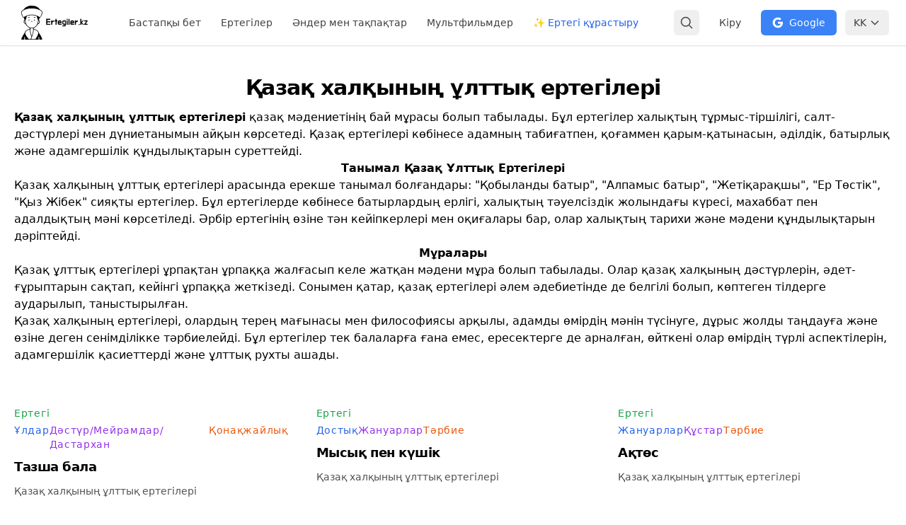

--- FILE ---
content_type: text/html; charset=UTF-8
request_url: https://ertegiler.kz/author/1?page=6
body_size: 10534
content:
<!DOCTYPE html>
<html lang="kk-KZ">
<head>
    <meta charset="utf-8">
    <meta name="viewport" content="width=device-width, initial-scale=1">
    <title>Қазақ халқының ұлттық ертегілері ертегілері қазақ тілінде
</title>
    <meta name="description" content="Қазақ халқының ұлттық ертегілері ертегілері қазақ тілінде - Балаларға арналған қазақша ертегілер, тақпақтар, шығармалар
">
    <meta name="keywords" content="">
    <link rel="canonical" href="https://ertegiler.kz/author/1">
        <link rel="preload" as="style" href="https://ertegiler.kz/build/assets/app-BjTlkQzW.css" /><link rel="stylesheet" href="https://ertegiler.kz/build/assets/app-BjTlkQzW.css" data-navigate-track="reload" />        <style>
        /* Global protection for header from Bootstrap styles */
        header a {
            text-decoration: none !important;
        }
        
        /* Ensure header stays on top */
        header.sticky {
            position: sticky !important;
            top: 0 !important;
            z-index: 50 !important;
        }
    </style>
    <link rel="apple-touch-icon" sizes="180x180" href="/apple-touch-icon.png">
    <link rel="icon" type="image/png" sizes="32x32" href="/favicon-32x32.png">
    <link rel="icon" type="image/png" sizes="16x16" href="/favicon-16x16.png">
    <link rel="manifest" href="/site.webmanifest">
    <link rel="mask-icon" href="/safari-pinned-tab.svg" color="#5bbad5">
    <meta name="msapplication-TileColor" content="#da532c">
    <meta name="theme-color" content="#ffffff">
    <!-- Google tag (gtag.js) -->
    <script async src="https://www.googletagmanager.com/gtag/js?id=G-E7VXL0STKW"></script>
    <script>
        window.dataLayer = window.dataLayer || [];
        function gtag(){dataLayer.push(arguments);}
        gtag('js', new Date());
        gtag('config', 'G-E7VXL0STKW');
    </script>
        <script>
		// Defer Livewire scripts to improve page load performance
		(function() {
			if (typeof MutationObserver === 'undefined') return;
			
			var observer = new MutationObserver(function(mutations) {
				mutations.forEach(function(mutation) {
					mutation.addedNodes.forEach(function(node) {
						if (node && node.nodeType === 1 && node.tagName === 'SCRIPT') {
							var src = node.getAttribute('src') || '';
							if (src.indexOf('livewire') !== -1 && !node.hasAttribute('defer') && !node.hasAttribute('async')) {
								node.defer = true;
							}
						}
					});
				});
			});
			
			// Observe head immediately (it exists)
			if (document.head && document.head.nodeType === 1) {
				observer.observe(document.head, { childList: true, subtree: true });
			}
			
			// Wait for body to be available
			if (document.body && document.body.nodeType === 1) {
				observer.observe(document.body, { childList: true, subtree: true });
			} else {
				// If body doesn't exist yet, wait for DOMContentLoaded
				document.addEventListener('DOMContentLoaded', function() {
					if (document.body && document.body.nodeType === 1) {
						observer.observe(document.body, { childList: true, subtree: true });
					}
				});
			}
		})();
	</script>
</head>
<body class="font-sans antialiased">
    <div itemscope itemtype="https://schema.org/WebSite">
        <meta itemprop="url" content="https://ertegiler.kz"/>
        <meta itemprop="name" content="Қазақша ертегілер"/>
        <meta itemprop="alternateName" content="Ертегілер"/>
    </div>
    <header class="sticky top-0 z-50 bg-white shadow-sm border-b border-gray-200" role="banner">
	<nav class="container mx-auto px-4 lg:px-6" aria-label="Main navigation">
		<!-- Main Navigation Bar -->
		<div class="flex items-center justify-between h-16">
			<!-- Logo -->
			<div class="flex-shrink-0">
				<a href="https://ertegiler.kz" class="flex items-center" aria-label="Бастапқы бет">
					<img 
						src="https://ertegiler.kz/images/logo.svg?v=1725227557" 
						alt="Ертегілер" 
						class="h-12 w-auto max-w-[180px]"
						loading="eager"
					>
				</a>
			</div>

			<!-- Desktop Navigation -->
			<div class="hidden md:flex items-center space-x-1 flex-1 justify-center" role="menubar">
														<a 
						href="https://ertegiler.kz" 
						class="px-3 py-2 text-sm font-medium rounded-md transition-colors text-gray-700 hover:text-blue-600 hover:bg-blue-50"
						role="menuitem"
						aria-current="false"
					>
						Бастапқы бет
					</a>
														<a 
						href="https://ertegiler.kz/categories" 
						class="px-3 py-2 text-sm font-medium rounded-md transition-colors text-gray-700 hover:text-blue-600 hover:bg-blue-50"
						role="menuitem"
						aria-current="false"
					>
						Ертегілер
					</a>
														<a 
						href="https://ertegiler.kz/songs" 
						class="px-3 py-2 text-sm font-medium rounded-md transition-colors text-gray-700 hover:text-blue-600 hover:bg-blue-50"
						role="menuitem"
						aria-current="false"
					>
						Әндер мен тақпақтар
					</a>
														<a 
						href="https://ertegiler.kz/cartoons" 
						class="px-3 py-2 text-sm font-medium rounded-md transition-colors text-gray-700 hover:text-blue-600 hover:bg-blue-50"
						role="menuitem"
						aria-current="false"
					>
						Мультфильмдер
					</a>
														<a 
						href="https://ertegiler.kz/custom-fairy-tales/create" 
						class="px-3 py-2 text-sm font-medium rounded-md transition-colors text-blue-600 hover:text-blue-700 hover:bg-blue-50"
						role="menuitem"
						aria-current="false"
					>
						✨ Ертегі құрастыру
					</a>
							</div>

			<!-- Right Side Actions -->
			<div class="hidden md:flex items-center space-x-3">
				<!-- Search Icon Button (Desktop) -->
								<button 
					id="search-toggle" 
					class="p-2 text-gray-600 hover:text-blue-600 hover:bg-blue-50 rounded-md transition-colors" 
					aria-label="Іздеуді бастау:"
					aria-expanded="false"
					aria-controls="desktop-search"
				>
					<svg xmlns="http://www.w3.org/2000/svg" class="h-5 w-5" fill="none" viewBox="0 0 24 24" stroke="currentColor" aria-hidden="true">
						<path stroke-linecap="round" stroke-linejoin="round" stroke-width="2" d="m21 21-5.197-5.197m0 0A7.5 7.5 0 1 0 5.196 5.196a7.5 7.5 0 0 0 10.607 10.607Z" />
					</svg>
				</button>
				
				<!-- User Menu / Login -->
									<a 
	href="https://ertegiler.kz/login" 
	class="px-4 py-2 text-sm font-medium text-gray-700 hover:text-blue-600 hover:bg-blue-50 rounded-md transition-colors"
>
	Кіру
</a>
<a 
	href="https://ertegiler.kz/auth/google" 
	class="px-4 py-2 text-sm font-medium text-white bg-blue-500 hover:bg-blue-500 rounded-md transition-colors flex items-center space-x-2"
	aria-label="Кіру через Google"
>
	<svg class="w-4 h-4" viewBox="0 0 24 24" aria-hidden="true">
		<path fill="currentColor" d="M22.56 12.25c0-.78-.07-1.53-.2-2.25H12v4.26h5.92c-.26 1.37-1.04 2.53-2.21 3.31v2.77h3.57c2.08-1.92 3.28-4.74 3.28-8.09z"/>
		<path fill="currentColor" d="M12 23c2.97 0 5.46-.98 7.28-2.66l-3.57-2.77c-.98.66-2.23 1.06-3.71 1.06-2.86 0-5.29-1.93-6.16-4.53H2.18v2.84C3.99 20.53 7.7 23 12 23z"/>
		<path fill="currentColor" d="M5.84 14.09c-.22-.66-.35-1.36-.35-2.09s.13-1.43.35-2.09V7.07H2.18C1.43 8.55 1 10.22 1 12s.43 3.45 1.18 4.93l2.85-2.22.81-.62z"/>
		<path fill="currentColor" d="M12 5.38c1.62 0 3.06.56 4.21 1.64l3.15-3.15C17.45 2.09 14.97 1 12 1 7.7 1 3.99 3.47 2.18 7.07l3.66 2.84c.87-2.6 3.3-4.53 6.16-4.53z"/>
	</svg>
	<span>Google</span>
</a>

				
				<!-- Language Switcher -->
				<div class="relative" id="lang-menu-container">
	<button 
		id="lang-menu-toggle" 
		class="px-3 py-2 text-sm font-medium text-gray-700 hover:text-blue-600 hover:bg-blue-50 rounded-md transition-colors flex items-center space-x-1"
		aria-label="Switch language"
		aria-expanded="false"
		aria-haspopup="true"
	>
		<span>KK</span>
		<svg xmlns="http://www.w3.org/2000/svg" class="h-4 w-4" fill="none" viewBox="0 0 24 24" stroke="currentColor" aria-hidden="true">
			<path stroke-linecap="round" stroke-linejoin="round" stroke-width="2" d="M19 9l-7 7-7-7" />
		</svg>
	</button>
	<div 
		id="lang-menu-dropdown" 
		class="hidden absolute right-0 mt-2 w-32 bg-white rounded-md shadow-lg py-1 z-50 border border-gray-200"
		role="menu"
		aria-orientation="vertical"
	>
					<a 
				href="https://ertegiler.kz/author/1" 
				class="block px-4 py-2 text-sm text-gray-700 hover:bg-blue-50 hover:text-blue-600"
				role="menuitem"
				hreflang="kk"
				lang="kk"
			>
				Қазақша
			</a>
					<a 
				href="https://ertegiler.kz/ru/author/1" 
				class="block px-4 py-2 text-sm text-gray-700 hover:bg-blue-50 hover:text-blue-600"
				role="menuitem"
				hreflang="ru"
				lang="ru"
			>
				Русский
			</a>
					<a 
				href="https://ertegiler.kz/en/author/1" 
				class="block px-4 py-2 text-sm text-gray-700 hover:bg-blue-50 hover:text-blue-600"
				role="menuitem"
				hreflang="en"
				lang="en"
			>
				English
			</a>
			</div>
</div>

			</div>

			<!-- Mobile Menu Button -->
			<button 
				id="mobile-menu-toggle" 
				class="md:hidden p-2 text-gray-600 hover:text-blue-600 rounded-md" 
				aria-label="Toggle menu"
				aria-expanded="false"
				aria-controls="mobile-menu"
			>
				<svg id="menu-icon" xmlns="http://www.w3.org/2000/svg" class="h-6 w-6" fill="none" viewBox="0 0 24 24" stroke="currentColor" aria-hidden="true">
					<path stroke-linecap="round" stroke-linejoin="round" stroke-width="2" d="M4 6h16M4 12h16M4 18h16" />
				</svg>
				<svg id="close-icon" xmlns="http://www.w3.org/2000/svg" class="h-6 w-6 hidden" fill="none" viewBox="0 0 24 24" stroke="currentColor" aria-hidden="true">
					<path stroke-linecap="round" stroke-linejoin="round" stroke-width="2" d="M6 18L18 6M6 6l12 12" />
				</svg>
			</button>
		</div>

		<!-- Search Bar (Desktop - Expandable) -->
				<div id="desktop-search" class="hidden pb-3" role="search">
			<form action="https://ertegiler.kz/search" method="GET" class="max-w-md mx-auto">
				<div class="relative">
					<label for="searchQuery" class="sr-only">Іздеуді бастау:</label>
					<input 
						name="searchQuery" 
						id="searchQuery" 
						type="search"
						placeholder="Іздеуді бастау:" 
						class="w-full px-4 py-2 pl-10 border border-gray-300 rounded-lg focus:outline-none focus:ring-2 focus:ring-blue-500 focus:border-transparent"
						autocomplete="off"
					>
					<div class="absolute inset-y-0 left-0 flex items-center pl-3 pointer-events-none" aria-hidden="true">
						<svg xmlns="http://www.w3.org/2000/svg" class="h-5 w-5 text-gray-400" fill="none" viewBox="0 0 24 24" stroke="currentColor">
							<path stroke-linecap="round" stroke-linejoin="round" stroke-width="2" d="m21 21-5.197-5.197m0 0A7.5 7.5 0 1 0 5.196 5.196a7.5 7.5 0 0 0 10.607 10.607Z" />
						</svg>
					</div>
				</div>
			</form>
		</div>
			</nav>

	<!-- Mobile Menu -->
	<div id="mobile-menu" class="md:hidden hidden border-t border-gray-200 bg-white">
		<div class="container mx-auto px-4 py-4">
			<!-- Mobile Search -->
						<form action="https://ertegiler.kz/search" method="GET" class="mb-4" role="search">
				<div class="relative">
					<label for="searchQueryMobile" class="sr-only">Іздеуді бастау:</label>
					<input 
						name="searchQuery" 
						id="searchQueryMobile" 
						type="search"
						placeholder="Іздеуді бастау:" 
						class="w-full px-4 py-2 pl-10 border border-gray-300 rounded-lg focus:outline-none focus:ring-2 focus:ring-blue-500"
						autocomplete="off"
					>
					<div class="absolute inset-y-0 left-0 flex items-center pl-3 pointer-events-none" aria-hidden="true">
						<svg xmlns="http://www.w3.org/2000/svg" class="h-5 w-5 text-gray-400" fill="none" viewBox="0 0 24 24" stroke="currentColor">
							<path stroke-linecap="round" stroke-linejoin="round" stroke-width="2" d="m21 21-5.197-5.197m0 0A7.5 7.5 0 1 0 5.196 5.196a7.5 7.5 0 0 0 10.607 10.607Z" />
						</svg>
					</div>
				</div>
			</form>
			
			<!-- Mobile Navigation Links -->
			<nav class="space-y-1" aria-label="Mobile navigation">
														<a 
						href="https://ertegiler.kz" 
						class="block px-3 py-2 text-base font-medium rounded-md text-gray-700 hover:text-blue-600 hover:bg-blue-50"
						aria-current="false"
					>
						Бастапқы бет
					</a>
														<a 
						href="https://ertegiler.kz/categories" 
						class="block px-3 py-2 text-base font-medium rounded-md text-gray-700 hover:text-blue-600 hover:bg-blue-50"
						aria-current="false"
					>
						Ертегілер
					</a>
														<a 
						href="https://ertegiler.kz/songs" 
						class="block px-3 py-2 text-base font-medium rounded-md text-gray-700 hover:text-blue-600 hover:bg-blue-50"
						aria-current="false"
					>
						Әндер мен тақпақтар
					</a>
														<a 
						href="https://ertegiler.kz/cartoons" 
						class="block px-3 py-2 text-base font-medium rounded-md text-gray-700 hover:text-blue-600 hover:bg-blue-50"
						aria-current="false"
					>
						Мультфильмдер
					</a>
														<a 
						href="https://ertegiler.kz/custom-fairy-tales/create" 
						class="block px-3 py-2 text-base font-medium rounded-md text-blue-600 hover:text-blue-700 hover:bg-blue-50"
						aria-current="false"
					>
						✨ Ертегі құрастыру
					</a>
								
									<hr class="my-2" aria-hidden="true">
					<a href="https://ertegiler.kz/login" class="block px-3 py-2 text-base font-medium text-gray-700 hover:text-blue-600 hover:bg-blue-50 rounded-md">
						Кіру
					</a>
					<a href="https://ertegiler.kz/auth/google" class="block px-3 py-2 text-base font-medium text-white bg-blue-500 hover:bg-blue-500 rounded-md text-center">
						 Google аккаунты арқылы кіру
					</a>
				
				<hr class="my-2" aria-hidden="true">
				<div class="px-3 py-2 text-xs font-semibold text-gray-500 uppercase tracking-wider">
					Тіл
				</div>
									<a 
						href="https://ertegiler.kz/author/1" 
						class="block px-3 py-2 text-base font-medium text-gray-700 hover:text-blue-600 hover:bg-blue-50 rounded-md"
						hreflang="kk"
					>
						Қазақша
					</a>
									<a 
						href="https://ertegiler.kz/ru/author/1" 
						class="block px-3 py-2 text-base font-medium text-gray-700 hover:text-blue-600 hover:bg-blue-50 rounded-md"
						hreflang="ru"
					>
						Русский
					</a>
									<a 
						href="https://ertegiler.kz/en/author/1" 
						class="block px-3 py-2 text-base font-medium text-gray-700 hover:text-blue-600 hover:bg-blue-50 rounded-md"
						hreflang="en"
					>
						English
					</a>
							</nav>
		</div>
	</div>
</header>

    <div class="container px-8 mx-auto xl:px-5 max-w-screen-xl py-5 lg:py-8">
        <div class="flex flex-col items-center justify-center">
    <h1 class="text-brand-primary mt-2 text-3xl font-semibold tracking-tight dark:text-white lg:text-3xl lg:leading-tight">Қазақ халқының ұлттық ертегілері</h1>
    <p class="mb-3 text-gray-500 dark:text-gray-400">
      <p class="lead"><p><strong>Қазақ халқының ұлттық ертегілері</strong> қазақ мәдениетінің бай мұрасы болып табылады. Бұл ертегілер халықтың тұрмыс-тіршілігі, салт-дәстүрлері мен дүниетанымын айқын көрсетеді. Қазақ ертегілері көбінесе адамның табиғатпен, қоғаммен қарым-қатынасын, әділдік, батырлық және адамгершілік құндылықтарын суреттейді.</p>
<p><strong>Танымал Қазақ Ұлттық Ертегілері</strong></p>
<p>Қазақ халқының ұлттық ертегілері арасында ерекше танымал болғандары: "Қобыланды батыр", "Алпамыс батыр", "Жетіқарақшы", "Ер Төстік", "Қыз Жібек" сияқты ертегілер. Бұл ертегілерде көбінесе батырлардың ерлігі, халықтың тәуелсіздік жолындағы күресі, махаббат пен адалдықтың мәні көрсетіледі. Әрбір ертегінің өзіне тән кейіпкерлері мен оқиғалары бар, олар халықтың тарихи және мәдени құндылықтарын дәріптейді.</p>
<p><strong>Мұралары</strong></p>
<p>Қазақ ұлттық ертегілері ұрпақтан ұрпаққа жалғасып келе жатқан мәдени мұра болып табылады. Олар қазақ халқының дәстүрлерін, әдет-ғұрыптарын сақтап, кейінгі ұрпаққа жеткізеді. Сонымен қатар, қазақ ертегілері әлем әдебиетінде де белгілі болып, көптеген тілдерге аударылып, таныстырылған.</p>
<p>Қазақ халқының ертегілері, олардың терең мағынасы мен философиясы арқылы, адамды өмірдің мәнін түсінуге, дұрыс жолды таңдауға және өзіне деген сенімділікке тәрбиелейді. Бұл ертегілер тек балаларға ғана емес, ересектерге де арналған, өйткені олар өмірдің түрлі аспектілерін, адамгершілік қасиеттерді және ұлттық рухты ашады.</p></p> 
   </p>
</div>

<div class="mt-10 grid gap-10 md:grid-cols-2 lg:gap-10 xl:grid-cols-3">
            <div class="group">
    <div class="overflow-hidden rounded-md bg-gray-100 transition-all hover:scale-105 dark:bg-gray-800">
        <a class="relative block aspect-square" href="https://ertegiler.kz/story/tazsha-bala-ertegisi">
            <img alt="Тазша бала" loading="lazy" decoding="async" data-nimg="fill" class="object-cover transition-all" sizes="(max-width: 768px) 30vw, 33vw" srcset="https://ertegiler.kz/storage/stories/April2024/tTkTvzJXEzcvb6vx6hDm-medium.jpg 400w, https://ertegiler.kz/storage/stories/April2024/tTkTvzJXEzcvb6vx6hDm-medium.jpg 800w" src="https://ertegiler.kz/storage/stories/April2024/tTkTvzJXEzcvb6vx6hDm-medium.jpg" style="position: absolute; height: 100%; width: 100%; inset: 0px; color: transparent;">
        </a>
    </div>
    <div>
        <div>
                            <div class="flex gap-1">
                    <span class="inline-block text-sm font-medium tracking-wider mt-5 text-green-600">Ертегі</span>
                </div>
                        <div class="flex gap-3">
                                                        <a href="https://ertegiler.kz/categories/17">
                        <span class="inline-block text-sm font-medium tracking-wider mt-1 text-blue-600">Ұлдар</span>
                    </a>
                                                        <a href="https://ertegiler.kz/categories/20">
                        <span class="inline-block text-sm font-medium tracking-wider mt-1 text-purple-600">Дәстүр/Мейрамдар/Дастархан</span>
                    </a>
                                                        <a href="https://ertegiler.kz/categories/23">
                        <span class="inline-block text-sm font-medium tracking-wider mt-1 text-orange-600">Қонақжайлық</span>
                    </a>
                            </div>
            <h2 class="text-lg font-semibold leading-snug tracking-tight mt-2 dark:text-white">
                <a href="https://ertegiler.kz/story/tazsha-bala-ertegisi">
                    <span class="bg-gradient-to-r from-green-200 to-green-100 bg-[length:0px_10px] bg-left-bottom bg-no-repeat transition-[background-size] duration-500 hover:bg-[length:100%_3px] group-hover:bg-[length:100%_10px] dark:from-purple-800 dark:to-purple-900">Тазша бала</span>
                </a>
            </h2>
            <div class="mt-3 flex items-center space-x-3 text-gray-500 dark:text-gray-400">
                <a href="https://ertegiler.kz/author/1">
                    <div class="flex items-center gap-3">
                        <span class="truncate text-sm text-gray-600">Қазақ халқының ұлттық ертегілері</span>
                    </div>
                </a>
            </div>
        </div>
    </div>
</div>         <div class="group">
    <div class="overflow-hidden rounded-md bg-gray-100 transition-all hover:scale-105 dark:bg-gray-800">
        <a class="relative block aspect-square" href="https://ertegiler.kz/story/mysyk-pen-kushik">
            <img alt="Мысық пен күшік " loading="lazy" decoding="async" data-nimg="fill" class="object-cover transition-all" sizes="(max-width: 768px) 30vw, 33vw" srcset="https://ertegiler.kz/storage/stories/April2024/ASz39M9mYX4nNuZyouAm-medium.jpg 400w, https://ertegiler.kz/storage/stories/April2024/ASz39M9mYX4nNuZyouAm-medium.jpg 800w" src="https://ertegiler.kz/storage/stories/April2024/ASz39M9mYX4nNuZyouAm-medium.jpg" style="position: absolute; height: 100%; width: 100%; inset: 0px; color: transparent;">
        </a>
    </div>
    <div>
        <div>
                            <div class="flex gap-1">
                    <span class="inline-block text-sm font-medium tracking-wider mt-5 text-green-600">Ертегі</span>
                </div>
                        <div class="flex gap-3">
                                                        <a href="https://ertegiler.kz/categories/18">
                        <span class="inline-block text-sm font-medium tracking-wider mt-1 text-blue-600">Достық</span>
                    </a>
                                                        <a href="https://ertegiler.kz/categories/1">
                        <span class="inline-block text-sm font-medium tracking-wider mt-1 text-purple-600">Жануарлар</span>
                    </a>
                                                        <a href="https://ertegiler.kz/categories/3">
                        <span class="inline-block text-sm font-medium tracking-wider mt-1 text-orange-600">Тәрбие</span>
                    </a>
                            </div>
            <h2 class="text-lg font-semibold leading-snug tracking-tight mt-2 dark:text-white">
                <a href="https://ertegiler.kz/story/mysyk-pen-kushik">
                    <span class="bg-gradient-to-r from-green-200 to-green-100 bg-[length:0px_10px] bg-left-bottom bg-no-repeat transition-[background-size] duration-500 hover:bg-[length:100%_3px] group-hover:bg-[length:100%_10px] dark:from-purple-800 dark:to-purple-900">Мысық пен күшік </span>
                </a>
            </h2>
            <div class="mt-3 flex items-center space-x-3 text-gray-500 dark:text-gray-400">
                <a href="https://ertegiler.kz/author/1">
                    <div class="flex items-center gap-3">
                        <span class="truncate text-sm text-gray-600">Қазақ халқының ұлттық ертегілері</span>
                    </div>
                </a>
            </div>
        </div>
    </div>
</div>         <div class="group">
    <div class="overflow-hidden rounded-md bg-gray-100 transition-all hover:scale-105 dark:bg-gray-800">
        <a class="relative block aspect-square" href="https://ertegiler.kz/story/aktos">
            <img alt="Ақтөс" loading="lazy" decoding="async" data-nimg="fill" class="object-cover transition-all" sizes="(max-width: 768px) 30vw, 33vw" srcset="https://ertegiler.kz/storage/stories/March2024/IEuKlIs7YcPS1zUBjbIT-medium.jpg 400w, https://ertegiler.kz/storage/stories/March2024/IEuKlIs7YcPS1zUBjbIT-medium.jpg 800w" src="https://ertegiler.kz/storage/stories/March2024/IEuKlIs7YcPS1zUBjbIT-medium.jpg" style="position: absolute; height: 100%; width: 100%; inset: 0px; color: transparent;">
        </a>
    </div>
    <div>
        <div>
                            <div class="flex gap-1">
                    <span class="inline-block text-sm font-medium tracking-wider mt-5 text-green-600">Ертегі</span>
                </div>
                        <div class="flex gap-3">
                                                        <a href="https://ertegiler.kz/categories/1">
                        <span class="inline-block text-sm font-medium tracking-wider mt-1 text-blue-600">Жануарлар</span>
                    </a>
                                                        <a href="https://ertegiler.kz/categories/24">
                        <span class="inline-block text-sm font-medium tracking-wider mt-1 text-purple-600">Құстар</span>
                    </a>
                                                        <a href="https://ertegiler.kz/categories/3">
                        <span class="inline-block text-sm font-medium tracking-wider mt-1 text-orange-600">Тәрбие</span>
                    </a>
                            </div>
            <h2 class="text-lg font-semibold leading-snug tracking-tight mt-2 dark:text-white">
                <a href="https://ertegiler.kz/story/aktos">
                    <span class="bg-gradient-to-r from-green-200 to-green-100 bg-[length:0px_10px] bg-left-bottom bg-no-repeat transition-[background-size] duration-500 hover:bg-[length:100%_3px] group-hover:bg-[length:100%_10px] dark:from-purple-800 dark:to-purple-900">Ақтөс</span>
                </a>
            </h2>
            <div class="mt-3 flex items-center space-x-3 text-gray-500 dark:text-gray-400">
                <a href="https://ertegiler.kz/author/1">
                    <div class="flex items-center gap-3">
                        <span class="truncate text-sm text-gray-600">Қазақ халқының ұлттық ертегілері</span>
                    </div>
                </a>
            </div>
        </div>
    </div>
</div>         <div class="group">
    <div class="overflow-hidden rounded-md bg-gray-100 transition-all hover:scale-105 dark:bg-gray-800">
        <a class="relative block aspect-square" href="https://ertegiler.kz/story/ankau-men-uri">
            <img alt="Аңқау мен ұры" loading="lazy" decoding="async" data-nimg="fill" class="object-cover transition-all" sizes="(max-width: 768px) 30vw, 33vw" srcset="https://ertegiler.kz/storage/stories/March2024/CtAjLJy7owVi75nH39Vz-medium.png 400w, https://ertegiler.kz/storage/stories/March2024/CtAjLJy7owVi75nH39Vz-medium.png 800w" src="https://ertegiler.kz/storage/stories/March2024/CtAjLJy7owVi75nH39Vz-medium.png" style="position: absolute; height: 100%; width: 100%; inset: 0px; color: transparent;">
        </a>
    </div>
    <div>
        <div>
                            <div class="flex gap-1">
                    <span class="inline-block text-sm font-medium tracking-wider mt-5 text-green-600">Ертегі</span>
                </div>
                        <div class="flex gap-3">
                                                        <a href="https://ertegiler.kz/categories/3">
                        <span class="inline-block text-sm font-medium tracking-wider mt-1 text-blue-600">Тәрбие</span>
                    </a>
                                                        <a href="https://ertegiler.kz/categories/1">
                        <span class="inline-block text-sm font-medium tracking-wider mt-1 text-purple-600">Жануарлар</span>
                    </a>
                                                        <a href="https://ertegiler.kz/categories/17">
                        <span class="inline-block text-sm font-medium tracking-wider mt-1 text-orange-600">Ұлдар</span>
                    </a>
                            </div>
            <h2 class="text-lg font-semibold leading-snug tracking-tight mt-2 dark:text-white">
                <a href="https://ertegiler.kz/story/ankau-men-uri">
                    <span class="bg-gradient-to-r from-green-200 to-green-100 bg-[length:0px_10px] bg-left-bottom bg-no-repeat transition-[background-size] duration-500 hover:bg-[length:100%_3px] group-hover:bg-[length:100%_10px] dark:from-purple-800 dark:to-purple-900">Аңқау мен ұры</span>
                </a>
            </h2>
            <div class="mt-3 flex items-center space-x-3 text-gray-500 dark:text-gray-400">
                <a href="https://ertegiler.kz/author/1">
                    <div class="flex items-center gap-3">
                        <span class="truncate text-sm text-gray-600">Қазақ халқының ұлттық ертегілері</span>
                    </div>
                </a>
            </div>
        </div>
    </div>
</div>         <div class="group">
    <div class="overflow-hidden rounded-md bg-gray-100 transition-all hover:scale-105 dark:bg-gray-800">
        <a class="relative block aspect-square" href="https://ertegiler.kz/story/zhalmauz-kempirdi-aldagan-kyzdar">
            <img alt="Жалмауыз кемпірді алдаған қыздар" loading="lazy" decoding="async" data-nimg="fill" class="object-cover transition-all" sizes="(max-width: 768px) 30vw, 33vw" srcset="https://ertegiler.kz/storage/stories/May2024/NbUwTHmCYShq9VCTqwRT-medium.jpg 400w, https://ertegiler.kz/storage/stories/May2024/NbUwTHmCYShq9VCTqwRT-medium.jpg 800w" src="https://ertegiler.kz/storage/stories/May2024/NbUwTHmCYShq9VCTqwRT-medium.jpg" style="position: absolute; height: 100%; width: 100%; inset: 0px; color: transparent;">
        </a>
    </div>
    <div>
        <div>
                            <div class="flex gap-1">
                    <span class="inline-block text-sm font-medium tracking-wider mt-5 text-green-600">Ертегі</span>
                </div>
                        <div class="flex gap-3">
                                                        <a href="https://ertegiler.kz/categories/3">
                        <span class="inline-block text-sm font-medium tracking-wider mt-1 text-blue-600">Тәрбие</span>
                    </a>
                                                        <a href="https://ertegiler.kz/categories/21">
                        <span class="inline-block text-sm font-medium tracking-wider mt-1 text-purple-600">Отбасы/Жанұя </span>
                    </a>
                                                        <a href="https://ertegiler.kz/categories/23">
                        <span class="inline-block text-sm font-medium tracking-wider mt-1 text-orange-600">Қонақжайлық</span>
                    </a>
                            </div>
            <h2 class="text-lg font-semibold leading-snug tracking-tight mt-2 dark:text-white">
                <a href="https://ertegiler.kz/story/zhalmauz-kempirdi-aldagan-kyzdar">
                    <span class="bg-gradient-to-r from-green-200 to-green-100 bg-[length:0px_10px] bg-left-bottom bg-no-repeat transition-[background-size] duration-500 hover:bg-[length:100%_3px] group-hover:bg-[length:100%_10px] dark:from-purple-800 dark:to-purple-900">Жалмауыз кемпірді алдаған қыздар</span>
                </a>
            </h2>
            <div class="mt-3 flex items-center space-x-3 text-gray-500 dark:text-gray-400">
                <a href="https://ertegiler.kz/author/1">
                    <div class="flex items-center gap-3">
                        <span class="truncate text-sm text-gray-600">Қазақ халқының ұлттық ертегілері</span>
                    </div>
                </a>
            </div>
        </div>
    </div>
</div>         <div class="group">
    <div class="overflow-hidden rounded-md bg-gray-100 transition-all hover:scale-105 dark:bg-gray-800">
        <a class="relative block aspect-square" href="https://ertegiler.kz/story/altyn-saka">
            <img alt="Алтын сақа " loading="lazy" decoding="async" data-nimg="fill" class="object-cover transition-all" sizes="(max-width: 768px) 30vw, 33vw" srcset="https://ertegiler.kz/storage/stories/March2024/qFl0dEd8Lhrnbr6y7SeY-medium.png 400w, https://ertegiler.kz/storage/stories/March2024/qFl0dEd8Lhrnbr6y7SeY-medium.png 800w" src="https://ertegiler.kz/storage/stories/March2024/qFl0dEd8Lhrnbr6y7SeY-medium.png" style="position: absolute; height: 100%; width: 100%; inset: 0px; color: transparent;">
        </a>
    </div>
    <div>
        <div>
                            <div class="flex gap-1">
                    <span class="inline-block text-sm font-medium tracking-wider mt-5 text-green-600">Ертегі</span>
                </div>
                        <div class="flex gap-3">
                                                        <a href="https://ertegiler.kz/categories/3">
                        <span class="inline-block text-sm font-medium tracking-wider mt-1 text-blue-600">Тәрбие</span>
                    </a>
                                                        <a href="https://ertegiler.kz/categories/20">
                        <span class="inline-block text-sm font-medium tracking-wider mt-1 text-purple-600">Дәстүр/Мейрамдар/Дастархан</span>
                    </a>
                                                        <a href="https://ertegiler.kz/categories/22">
                        <span class="inline-block text-sm font-medium tracking-wider mt-1 text-orange-600">Байлық</span>
                    </a>
                            </div>
            <h2 class="text-lg font-semibold leading-snug tracking-tight mt-2 dark:text-white">
                <a href="https://ertegiler.kz/story/altyn-saka">
                    <span class="bg-gradient-to-r from-green-200 to-green-100 bg-[length:0px_10px] bg-left-bottom bg-no-repeat transition-[background-size] duration-500 hover:bg-[length:100%_3px] group-hover:bg-[length:100%_10px] dark:from-purple-800 dark:to-purple-900">Алтын сақа </span>
                </a>
            </h2>
            <div class="mt-3 flex items-center space-x-3 text-gray-500 dark:text-gray-400">
                <a href="https://ertegiler.kz/author/1">
                    <div class="flex items-center gap-3">
                        <span class="truncate text-sm text-gray-600">Қазақ халқының ұлттық ертегілері</span>
                    </div>
                </a>
            </div>
        </div>
    </div>
</div>         <div class="group">
    <div class="overflow-hidden rounded-md bg-gray-100 transition-all hover:scale-105 dark:bg-gray-800">
        <a class="relative block aspect-square" href="https://ertegiler.kz/story/tapkur-koyan">
            <img alt="Тапқыр қоян" loading="lazy" decoding="async" data-nimg="fill" class="object-cover transition-all" sizes="(max-width: 768px) 30vw, 33vw" srcset="https://ertegiler.kz/storage/stories/March2024/zfKJBmHFI0V4SaPQagor-medium.jpg 400w, https://ertegiler.kz/storage/stories/March2024/zfKJBmHFI0V4SaPQagor-medium.jpg 800w" src="https://ertegiler.kz/storage/stories/March2024/zfKJBmHFI0V4SaPQagor-medium.jpg" style="position: absolute; height: 100%; width: 100%; inset: 0px; color: transparent;">
        </a>
    </div>
    <div>
        <div>
                            <div class="flex gap-1">
                    <span class="inline-block text-sm font-medium tracking-wider mt-5 text-green-600">Ертегі</span>
                </div>
                        <div class="flex gap-3">
                                                        <a href="https://ertegiler.kz/categories/1">
                        <span class="inline-block text-sm font-medium tracking-wider mt-1 text-blue-600">Жануарлар</span>
                    </a>
                                                        <a href="https://ertegiler.kz/categories/20">
                        <span class="inline-block text-sm font-medium tracking-wider mt-1 text-purple-600">Дәстүр/Мейрамдар/Дастархан</span>
                    </a>
                                                        <a href="https://ertegiler.kz/categories/18">
                        <span class="inline-block text-sm font-medium tracking-wider mt-1 text-orange-600">Достық</span>
                    </a>
                            </div>
            <h2 class="text-lg font-semibold leading-snug tracking-tight mt-2 dark:text-white">
                <a href="https://ertegiler.kz/story/tapkur-koyan">
                    <span class="bg-gradient-to-r from-green-200 to-green-100 bg-[length:0px_10px] bg-left-bottom bg-no-repeat transition-[background-size] duration-500 hover:bg-[length:100%_3px] group-hover:bg-[length:100%_10px] dark:from-purple-800 dark:to-purple-900">Тапқыр қоян</span>
                </a>
            </h2>
            <div class="mt-3 flex items-center space-x-3 text-gray-500 dark:text-gray-400">
                <a href="https://ertegiler.kz/author/1">
                    <div class="flex items-center gap-3">
                        <span class="truncate text-sm text-gray-600">Қазақ халқының ұлттық ертегілері</span>
                    </div>
                </a>
            </div>
        </div>
    </div>
</div>         <div class="group">
    <div class="overflow-hidden rounded-md bg-gray-100 transition-all hover:scale-105 dark:bg-gray-800">
        <a class="relative block aspect-square" href="https://ertegiler.kz/story/tulki-tasbaka-zhane-kene">
            <img alt="Түлкі, тасбақа және кене" loading="lazy" decoding="async" data-nimg="fill" class="object-cover transition-all" sizes="(max-width: 768px) 30vw, 33vw" srcset="https://ertegiler.kz/storage/stories/March2024/Q9rqixCXHiSGs7hzGJpn-medium.jpg 400w, https://ertegiler.kz/storage/stories/March2024/Q9rqixCXHiSGs7hzGJpn-medium.jpg 800w" src="https://ertegiler.kz/storage/stories/March2024/Q9rqixCXHiSGs7hzGJpn-medium.jpg" style="position: absolute; height: 100%; width: 100%; inset: 0px; color: transparent;">
        </a>
    </div>
    <div>
        <div>
                            <div class="flex gap-1">
                    <span class="inline-block text-sm font-medium tracking-wider mt-5 text-green-600">Ертегі</span>
                </div>
                        <div class="flex gap-3">
                                                        <a href="https://ertegiler.kz/categories/1">
                        <span class="inline-block text-sm font-medium tracking-wider mt-1 text-blue-600">Жануарлар</span>
                    </a>
                                                        <a href="https://ertegiler.kz/categories/7">
                        <span class="inline-block text-sm font-medium tracking-wider mt-1 text-purple-600">Түлкілер</span>
                    </a>
                                                        <a href="https://ertegiler.kz/categories/18">
                        <span class="inline-block text-sm font-medium tracking-wider mt-1 text-orange-600">Достық</span>
                    </a>
                            </div>
            <h2 class="text-lg font-semibold leading-snug tracking-tight mt-2 dark:text-white">
                <a href="https://ertegiler.kz/story/tulki-tasbaka-zhane-kene">
                    <span class="bg-gradient-to-r from-green-200 to-green-100 bg-[length:0px_10px] bg-left-bottom bg-no-repeat transition-[background-size] duration-500 hover:bg-[length:100%_3px] group-hover:bg-[length:100%_10px] dark:from-purple-800 dark:to-purple-900">Түлкі, тасбақа және кене</span>
                </a>
            </h2>
            <div class="mt-3 flex items-center space-x-3 text-gray-500 dark:text-gray-400">
                <a href="https://ertegiler.kz/author/1">
                    <div class="flex items-center gap-3">
                        <span class="truncate text-sm text-gray-600">Қазақ халқының ұлттық ертегілері</span>
                    </div>
                </a>
            </div>
        </div>
    </div>
</div>         <div class="group">
    <div class="overflow-hidden rounded-md bg-gray-100 transition-all hover:scale-105 dark:bg-gray-800">
        <a class="relative block aspect-square" href="https://ertegiler.kz/story/ai-nege-zhalanash-kaldy">
            <img alt="Ай неге жалаңаш қалды" loading="lazy" decoding="async" data-nimg="fill" class="object-cover transition-all" sizes="(max-width: 768px) 30vw, 33vw" srcset="https://ertegiler.kz/storage/stories/April2024/OkePrilZlr50ssY2nQAE-medium.jpg 400w, https://ertegiler.kz/storage/stories/April2024/OkePrilZlr50ssY2nQAE-medium.jpg 800w" src="https://ertegiler.kz/storage/stories/April2024/OkePrilZlr50ssY2nQAE-medium.jpg" style="position: absolute; height: 100%; width: 100%; inset: 0px; color: transparent;">
        </a>
    </div>
    <div>
        <div>
                            <div class="flex gap-1">
                    <span class="inline-block text-sm font-medium tracking-wider mt-5 text-green-600">Ертегі</span>
                </div>
                        <div class="flex gap-3">
                                                        <a href="https://ertegiler.kz/categories/4">
                        <span class="inline-block text-sm font-medium tracking-wider mt-1 text-blue-600">Қиал </span>
                    </a>
                            </div>
            <h2 class="text-lg font-semibold leading-snug tracking-tight mt-2 dark:text-white">
                <a href="https://ertegiler.kz/story/ai-nege-zhalanash-kaldy">
                    <span class="bg-gradient-to-r from-green-200 to-green-100 bg-[length:0px_10px] bg-left-bottom bg-no-repeat transition-[background-size] duration-500 hover:bg-[length:100%_3px] group-hover:bg-[length:100%_10px] dark:from-purple-800 dark:to-purple-900">Ай неге жалаңаш қалды</span>
                </a>
            </h2>
            <div class="mt-3 flex items-center space-x-3 text-gray-500 dark:text-gray-400">
                <a href="https://ertegiler.kz/author/1">
                    <div class="flex items-center gap-3">
                        <span class="truncate text-sm text-gray-600">Қазақ халқының ұлттық ертегілері</span>
                    </div>
                </a>
            </div>
        </div>
    </div>
</div>         <div class="group">
    <div class="overflow-hidden rounded-md bg-gray-100 transition-all hover:scale-105 dark:bg-gray-800">
        <a class="relative block aspect-square" href="https://ertegiler.kz/story/alty-zhasar-alpamys">
            <img alt="Алты жасар Алпамыс" loading="lazy" decoding="async" data-nimg="fill" class="object-cover transition-all" sizes="(max-width: 768px) 30vw, 33vw" srcset="https://ertegiler.kz/storage/stories/March2024/GQU9qBIr0Y2w9c93HRHV-medium.jpg 400w, https://ertegiler.kz/storage/stories/March2024/GQU9qBIr0Y2w9c93HRHV-medium.jpg 800w" src="https://ertegiler.kz/storage/stories/March2024/GQU9qBIr0Y2w9c93HRHV-medium.jpg" style="position: absolute; height: 100%; width: 100%; inset: 0px; color: transparent;">
        </a>
    </div>
    <div>
        <div>
                            <div class="flex gap-1">
                    <span class="inline-block text-sm font-medium tracking-wider mt-5 text-green-600">Ертегі</span>
                </div>
                        <div class="flex gap-3">
                                                        <a href="https://ertegiler.kz/categories/3">
                        <span class="inline-block text-sm font-medium tracking-wider mt-1 text-blue-600">Тәрбие</span>
                    </a>
                                                        <a href="https://ertegiler.kz/categories/15">
                        <span class="inline-block text-sm font-medium tracking-wider mt-1 text-purple-600">Батырлар</span>
                    </a>
                                                        <a href="https://ertegiler.kz/categories/21">
                        <span class="inline-block text-sm font-medium tracking-wider mt-1 text-orange-600">Отбасы/Жанұя </span>
                    </a>
                            </div>
            <h2 class="text-lg font-semibold leading-snug tracking-tight mt-2 dark:text-white">
                <a href="https://ertegiler.kz/story/alty-zhasar-alpamys">
                    <span class="bg-gradient-to-r from-green-200 to-green-100 bg-[length:0px_10px] bg-left-bottom bg-no-repeat transition-[background-size] duration-500 hover:bg-[length:100%_3px] group-hover:bg-[length:100%_10px] dark:from-purple-800 dark:to-purple-900">Алты жасар Алпамыс</span>
                </a>
            </h2>
            <div class="mt-3 flex items-center space-x-3 text-gray-500 dark:text-gray-400">
                <a href="https://ertegiler.kz/author/1">
                    <div class="flex items-center gap-3">
                        <span class="truncate text-sm text-gray-600">Қазақ халқының ұлттық ертегілері</span>
                    </div>
                </a>
            </div>
        </div>
    </div>
</div>   </div>

<nav role="navigation" aria-label="Pagination Navigation" class="pagination mt-10 flex flex-wrap justify-center">
        
                    <a href="https://ertegiler.kz/author/1?page=5" class="pagination-item m-1">&laquo; Алдыңғы</a>
        
        
        <div class="flex flex-wrap justify-center">
                            
                                                                                        <a href="https://ertegiler.kz/author/1?page=1" class="pagination-item m-1">1</a>
                                                                                                <a href="https://ertegiler.kz/author/1?page=2" class="pagination-item m-1">2</a>
                                                                                                <a href="https://ertegiler.kz/author/1?page=3" class="pagination-item m-1">3</a>
                                                                                                <a href="https://ertegiler.kz/author/1?page=4" class="pagination-item m-1">4</a>
                                                                                                <a href="https://ertegiler.kz/author/1?page=5" class="pagination-item m-1">5</a>
                                                                                                <span class="pagination-item pagination-item-active m-1">6</span>
                                                                                                <a href="https://ertegiler.kz/author/1?page=7" class="pagination-item m-1">7</a>
                                                                                                <a href="https://ertegiler.kz/author/1?page=8" class="pagination-item m-1">8</a>
                                                                                                <a href="https://ertegiler.kz/author/1?page=9" class="pagination-item m-1">9</a>
                                                                                </div>

        
                    <a href="https://ertegiler.kz/author/1?page=7" class="pagination-item m-1">Келесі &raquo;</a>
            </nav>

    </div>
    <footer class="bg-gray-800 text-white py-8">
   <div class="container mx-auto">
      <div class="grid grid-cols-1 md:grid-cols-2 gap-4">
         <div class="px-4 mb-8 md:mb-0">
            <h4 class="text-lg font-semibold">Біз туралы</h4>
            <p class="mt-2">Біздің сайттағы қазақ ертегілерінің қызықты әлеміне еніңіз! Бізде <strong>қазақша ертегілер</strong> және басқа халық ертегілерінің бірегей жинағы бар. Ертегілер бұл қызықты оқу ғана емес, сонымен қатар ежелгі дәстүрлердің атмосферасына ену, халықтың құндылықтары мен даналығын түсіну мүмкіндігі.
        Біздің ертегілер балалар мен ересектерге жарайды: олар қызықты және жарқын әсер қалдырады. Әр оқиға жарқын бейнелермен, қызықты сюжеттермен және өмір сабақтарымен қаныққан.
        Біздің сайтта қазақ ертегілерін оқыңыз, бұл еліміздің мәдениеті мен дәстүрлерімен танысудың тамаша тәсілі. Дәл қазір ғажайыптар мен сиқырлар әлеміне еніңіз!</p>
         </div>
         <div class="px-4">
            <h4 class="text-lg font-semibold">Әлеуметтік желілер</h4>
            <ul class="mt-2">
               <li class="mb2"><a href="https://ertegiler.kz/business" class="hover:underline">Жарнама - Реклама</a></li>
               <li class="mb-2"><a href="https://www.youtube.com/channel/UCKfzm0zmIoWmv8CLhj3cIpA" rel="nofollow" target="_blank" class="hover:underline">Youtube</a></li>
               <li class="mb-2"><a href="https://www.instagram.com/ertegilerkz" rel="nofollow" target="_blank" class="hover:underline">Instagram</a></li>
               <li class="mb-2"><a href="https://t.me/ertegiler_kz" rel="nofollow" target="_blank" class="hover:underline">Telegram</a></li>
            </ul>
         </div>
      </div>
   </div>
   <div class="bg-gray-900 py-4 mt-8">
      <div class="container mx-auto text-center">
         <div class="text-sm">
            <span>© Ertegiler.kz 2026 </span> 
         </div>
         <div id="go-top" class="mt-4">
            <a class="text-white hover:text-gray-400" title="Back to Top" href="#top"><i class="icon icon-arrow-up"></i></a>
         </div>
      </div>
   </div>
</footer>    <script>
	(function() {
		'use strict';
		
		/**
		 * Header Navigation Controller
		 * Manages mobile menu, search toggle, and dropdown menus
		 */
		class HeaderNavigation {
			constructor() {
				this.init();
			}
			
			init() {
				this.initMobileMenu();
				this.initSearchToggle();
				this.initDropdownMenus();
			}
			
			/**
			 * Initialize mobile menu toggle
			 */
			initMobileMenu() {
				const toggle = document.getElementById('mobile-menu-toggle');
				const menu = document.getElementById('mobile-menu');
				const menuIcon = document.getElementById('menu-icon');
				const closeIcon = document.getElementById('close-icon');
				
				if (!toggle || !menu) return;
				
				toggle.addEventListener('click', () => {
					const isHidden = menu.classList.contains('hidden');
					
					menu.classList.toggle('hidden');
					menuIcon.classList.toggle('hidden');
					closeIcon.classList.toggle('hidden');
					toggle.setAttribute('aria-expanded', isHidden ? 'true' : 'false');
				});
			}
			
			/**
			 * Initialize desktop search toggle
			 */
			initSearchToggle() {
				const toggle = document.getElementById('search-toggle');
				const search = document.getElementById('desktop-search');
				const input = document.getElementById('searchQuery');
				
				if (!toggle || !search) return;
				
				toggle.addEventListener('click', () => {
					const isHidden = search.classList.contains('hidden');
					
					search.classList.toggle('hidden');
					toggle.setAttribute('aria-expanded', isHidden ? 'true' : 'false');
					
					// Focus input when opened
					if (isHidden && input) {
						setTimeout(() => input.focus(), 100);
					}
				});
			}
			
			/**
			 * Initialize dropdown menus (user menu, language switcher)
			 */
			initDropdownMenus() {
				const dropdowns = [
					{
						toggle: 'user-menu-toggle',
						menu: 'user-menu-dropdown',
						container: 'user-menu-container',
					},
					{
						toggle: 'lang-menu-toggle',
						menu: 'lang-menu-dropdown',
						container: 'lang-menu-container',
					},
				];
				
				dropdowns.forEach(({ toggle, menu, container }) => {
					const toggleEl = document.getElementById(toggle);
					const menuEl = document.getElementById(menu);
					const containerEl = document.getElementById(container);
					
					if (!toggleEl || !menuEl || !containerEl) return;
					
					// Toggle on click
					toggleEl.addEventListener('click', (e) => {
						e.stopPropagation();
						menuEl.classList.toggle('hidden');
					});
					
					// Close when clicking outside
					document.addEventListener('click', (e) => {
						if (!containerEl.contains(e.target)) {
							menuEl.classList.add('hidden');
						}
					});
				});
			}
		}
		
		// Initialize when DOM is ready
		if (document.readyState === 'loading') {
			document.addEventListener('DOMContentLoaded', () => new HeaderNavigation());
		} else {
			new HeaderNavigation();
		}
	})();
</script>
        <!-- Yandex.Metrika counter -->
    <script type="text/javascript">
        (function(m,e,t,r,i,k,a){
            m[i]=m[i]||function(){
                (m[i].a=m[i].a||[]).push(arguments)
            };
            m[i].l=1*new Date();
            for (var j = 0; j < document.scripts.length; j++) {
                if (document.scripts[j].src === r) { return; }
            }
            k=e.createElement(t),a=e.getElementsByTagName(t)[0],k.async=1,k.src=r,a.parentNode.insertBefore(k,a)
        })(window, document, "script", "https://mc.yandex.ru/metrika/tag.js", "ym");
        ym(97295590, "init", {
            clickmap:true,
            trackLinks:true,
            accurateTrackBounce:true
        });
    </script>
    <noscript><div><img src="https://mc.yandex.ru/watch/97295590" style="position:absolute; left:-9999px;" alt="" /></div></noscript>
    <!-- /Yandex.Metrika counter -->
</body>
</html>

--- FILE ---
content_type: image/svg+xml
request_url: https://ertegiler.kz/images/logo.svg?v=1725227557
body_size: 5665
content:
<?xml version="1.0" standalone="no"?>
<!DOCTYPE svg PUBLIC "-//W3C//DTD SVG 20010904//EN"
 "http://www.w3.org/TR/2001/REC-SVG-20010904/DTD/svg10.dtd">
<svg version="1.0" xmlns="http://www.w3.org/2000/svg"
 width="450.000000pt" height="200.000000pt" viewBox="0 0 450.000000 200.000000"
 preserveAspectRatio="xMidYMid meet">

<g transform="translate(0.000000,200.000000) scale(0.100000,-0.100000)"
fill="#000000" stroke="none">
<path d="M755 1994 c-61 -10 -142 -37 -198 -67 -53 -28 -157 -126 -157 -148 0
-5 -21 -20 -47 -33 -57 -28 -77 -49 -98 -99 -23 -56 -19 -89 27 -200 45 -112
70 -147 104 -147 17 0 23 -8 29 -37 4 -21 13 -52 21 -69 14 -30 14 -33 -9 -58
-58 -62 -33 -172 48 -210 28 -13 46 -30 58 -57 23 -48 121 -140 181 -169 34
-16 46 -28 46 -44 0 -18 -12 -25 -73 -44 -123 -38 -203 -103 -225 -183 -5 -19
-31 -64 -57 -100 -71 -97 -164 -296 -150 -320 4 -5 44 -9 90 -9 l84 0 3 88 c2
69 6 87 18 87 12 0 16 -18 18 -87 l3 -88 399 0 399 0 3 88 c2 69 6 87 18 87
12 0 16 -18 18 -87 l3 -88 84 0 c46 0 86 4 90 9 15 25 -81 229 -153 324 -28
36 -52 81 -56 102 -14 71 -125 154 -249 186 -39 9 -47 15 -47 34 0 18 11 29
46 45 61 30 158 122 181 170 13 28 27 43 50 50 39 14 69 49 82 97 13 47 4 87
-26 120 -24 25 -24 28 -10 59 9 17 19 48 22 68 6 28 12 36 29 36 34 0 59 35
104 147 46 111 50 144 27 200 -21 50 -41 71 -97 99 -27 13 -48 28 -48 33 0 5
-22 34 -49 64 -54 58 -133 105 -221 132 -54 16 -254 28 -315 19z m306 -169
c105 -18 208 -53 298 -100 59 -31 74 -44 92 -82 15 -31 19 -54 15 -76 -7 -36
-74 -205 -89 -224 -15 -21 -42 -15 -104 22 -32 18 -101 49 -153 67 -91 31
-101 33 -250 33 -149 0 -159 -2 -250 -33 -52 -18 -121 -49 -153 -67 -62 -37
-89 -43 -104 -22 -17 23 -93 217 -93 239 0 12 9 41 20 64 18 36 33 48 98 82
91 47 186 79 285 97 98 18 287 18 388 0z m29 -417 l74 -24 13 -64 c7 -35 24
-88 38 -118 29 -64 30 -77 10 -174 -32 -150 -99 -242 -221 -303 -49 -24 -71
-29 -134 -29 -62 0 -84 4 -129 27 -115 59 -175 128 -211 244 -32 105 -36 173
-11 221 12 23 30 77 40 119 l18 77 54 18 c87 30 147 37 269 33 85 -2 134 -9
190 -27z m-595 -438 c7 -22 5 -23 -20 -14 -42 16 -60 121 -28 157 17 18 18 17
30 -52 6 -39 15 -80 18 -91z m815 88 c0 -45 -22 -93 -46 -102 -9 -4 -18 -5
-19 -4 -2 2 3 32 11 68 7 36 14 76 14 89 0 23 1 24 20 6 13 -12 20 -31 20 -57z
m-360 -463 c0 -38 -5 -99 -10 -135 -12 -75 -60 -240 -70 -240 -10 0 -58 165
-70 240 -5 36 -10 97 -10 135 l0 70 80 0 80 0 0 -70z m-190 -44 c0 -70 25
-192 61 -296 l31 -90 -25 -65 -24 -65 -51 -3 c-49 -3 -54 -1 -84 34 -58 65
-127 164 -153 219 -54 115 -19 203 105 266 40 20 113 47 133 48 4 1 7 -21 7
-48z m343 6 c72 -32 132 -88 143 -132 17 -69 -21 -176 -118 -328 l-43 -67
-122 0 c-68 0 -123 3 -123 7 0 3 23 67 51 142 55 147 89 284 89 369 0 52 0 52
28 46 15 -3 58 -20 95 -37z"/>
<path d="M694 1330 c-74 -16 -66 -43 10 -32 50 7 71 26 39 34 -10 2 -32 1 -49
-2z"/>
<path d="M997 1332 c-33 -7 -11 -27 39 -34 48 -7 77 2 54 17 -19 12 -73 21
-93 17z"/>
<path d="M684 1166 c-10 -26 4 -48 28 -44 17 2 23 10 23 28 0 18 -6 26 -23 28
-13 2 -25 -3 -28 -12z"/>
<path d="M1004 1166 c-10 -26 4 -48 28 -44 17 2 23 10 23 28 0 18 -6 26 -23
28 -13 2 -25 -3 -28 -12z"/>
<path d="M813 1078 c2 -8 23 -13 57 -13 34 0 55 5 58 13 3 9 -13 12 -58 12
-45 0 -61 -3 -57 -12z"/>
<path d="M1720 1050 l0 -180 120 0 120 0 0 30 0 30 -91 0 -90 0 3 43 3 42 88
3 87 3 0 29 0 30 -90 0 -90 0 0 40 0 39 88 3 87 3 0 30 0 30 -117 3 -118 3 0
-181z"/>
<path d="M2270 1186 c0 -42 -2 -46 -25 -46 -22 0 -25 -4 -25 -35 0 -31 3 -35
25 -35 l25 0 0 -100 0 -100 30 0 30 0 0 99 c0 96 1 100 23 103 32 4 32 62 0
66 -18 3 -22 11 -25 45 -3 37 -6 42 -30 45 -27 3 -28 2 -28 -42z"/>
<path d="M2924 1216 c-11 -29 1 -51 29 -54 25 -3 27 -1 27 32 0 32 -3 36 -25
36 -14 0 -28 -6 -31 -14z"/>
<path d="M3737 1223 c-4 -3 -7 -84 -7 -180 l0 -173 30 0 c29 0 30 2 30 45 0
25 2 45 5 45 2 0 23 -20 46 -45 34 -37 48 -45 76 -45 l35 0 -67 72 -66 72 60
54 c34 29 61 58 61 63 0 5 -13 9 -28 9 -19 0 -40 -12 -67 -40 -21 -22 -43 -40
-47 -40 -4 0 -8 38 -8 85 0 82 -1 85 -23 85 -13 0 -27 -3 -30 -7z"/>
<path d="M3030 1045 l0 -175 30 0 30 0 0 175 0 175 -30 0 -30 0 0 -175z"/>
<path d="M2010 1005 l0 -135 30 0 30 0 0 61 c0 56 3 64 34 95 21 21 44 34 60
34 23 0 26 4 26 35 0 30 -3 35 -22 35 -13 0 -38 -9 -56 -20 -41 -25 -42 -25
-42 5 0 21 -5 25 -30 25 l-30 0 0 -135z"/>
<path d="M2473 1133 c-12 -2 -34 -18 -48 -34 -21 -26 -25 -40 -25 -99 0 -59 4
-73 26 -99 25 -30 28 -31 110 -31 l84 0 0 30 0 30 -74 0 c-70 0 -86 7 -86 36
0 2 38 4 85 4 l85 0 0 45 c0 96 -56 138 -157 118z m87 -67 c0 -2 3 -11 6 -20
5 -13 -3 -16 -50 -16 -54 0 -56 1 -46 20 8 15 21 20 50 20 22 0 40 -2 40 -4z"/>
<path d="M2735 1133 c-55 -14 -84 -81 -70 -165 11 -61 42 -88 105 -88 44 0 51
-3 48 -17 -3 -15 -16 -19 -71 -21 -67 -3 -67 -3 -67 -32 l0 -30 75 0 c67 0 79
3 100 25 24 24 25 28 25 180 l0 155 -62 -1 c-35 -1 -72 -3 -83 -6z m93 -125
l3 -68 -45 0 c-50 0 -66 16 -66 67 0 48 26 75 68 71 l37 -3 3 -67z"/>
<path d="M2927 1133 c-4 -3 -7 -64 -7 -135 l0 -128 30 0 30 0 0 135 c0 135 0
135 -23 135 -13 0 -27 -3 -30 -7z"/>
<path d="M3193 1126 c-44 -20 -53 -43 -53 -131 0 -67 3 -79 25 -100 22 -23 32
-25 110 -25 l85 0 0 30 0 29 -77 3 c-64 2 -78 6 -81 20 -3 15 8 18 80 20 l83
3 0 53 c-1 42 -6 57 -26 77 -31 31 -101 41 -146 21z m105 -78 c3 -15 -4 -18
-47 -18 -28 0 -51 2 -51 4 0 2 3 12 6 21 9 23 87 17 92 -7z"/>
<path d="M3410 1005 l0 -135 30 0 30 0 0 64 c0 75 15 100 75 120 34 12 40 19
43 45 3 27 0 31 -20 31 -13 0 -40 -9 -61 -19 l-37 -19 0 24 c0 20 -5 24 -30
24 l-30 0 0 -135z"/>
<path d="M3964 1126 c-15 -38 -1 -51 58 -54 l57 -3 -59 -73 c-40 -48 -60 -81
-60 -99 l0 -27 100 0 100 0 0 30 c0 29 -1 29 -60 32 l-60 3 60 74 c46 55 60
81 58 100 -3 26 -4 26 -96 29 -74 2 -93 0 -98 -12z"/>
<path d="M3630 890 c0 -27 3 -30 30 -30 27 0 30 3 30 30 0 27 -3 30 -30 30
-27 0 -30 -3 -30 -30z"/>
</g>
</svg>
